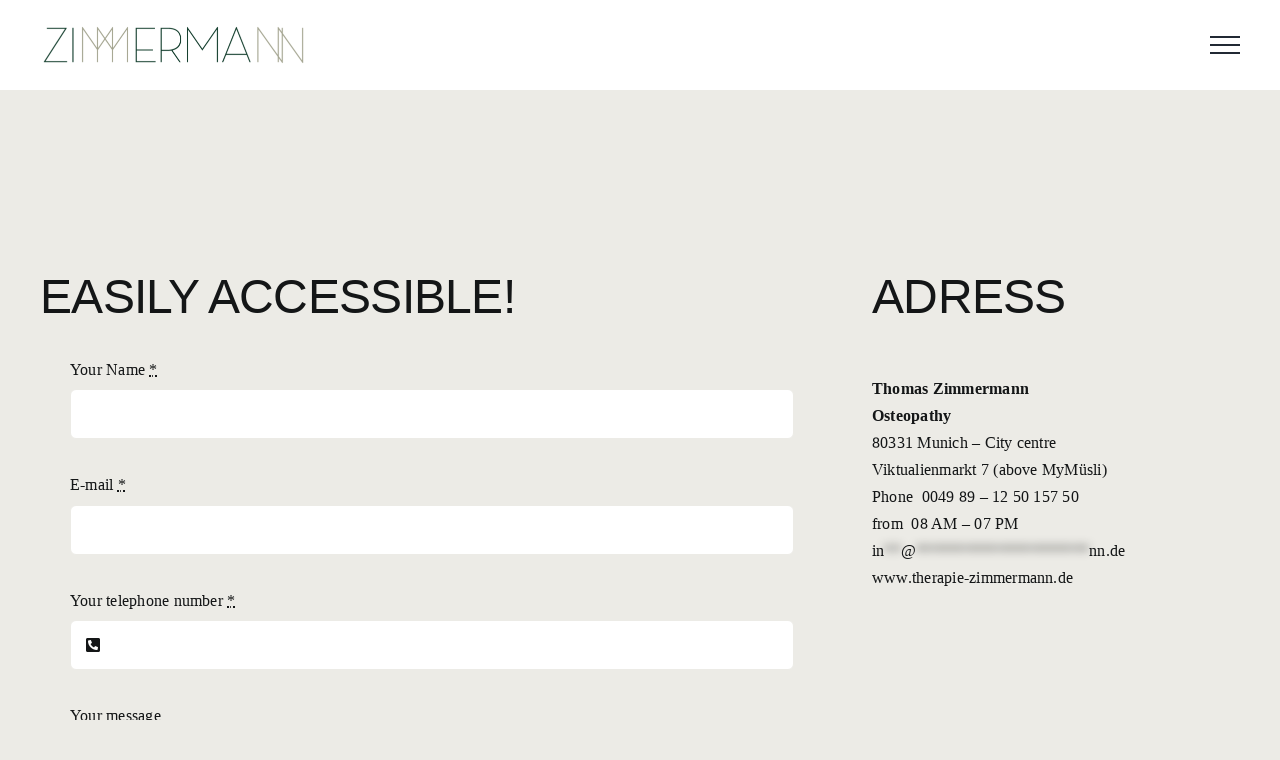

--- FILE ---
content_type: text/html; charset=utf-8
request_url: https://www.therapie-zimmermann.de/en/contact/
body_size: 11167
content:
<!DOCTYPE html>
<html class="avada-html-layout-wide avada-html-header-position-top avada-is-100-percent-template" dir="ltr" lang="en-US" prefix="og: https://ogp.me/ns#" prefix="og: http://ogp.me/ns# fb: http://ogp.me/ns/fb#">
<head>
	<meta http-equiv="X-UA-Compatible" content="IE=edge"/>
	<meta http-equiv="Content-Type" content="text/html; charset=utf-8"/>
	<meta name="viewport" content="width=device-width, initial-scale=1"/>
	<title>Contact - Thomas Zimmermann</title>
<link rel="alternate" hreflang="de" href="https://www.therapie-zimmermann.de/kontakt/"/>
<link rel="alternate" hreflang="en" href="https://www.therapie-zimmermann.de/en/contact/"/>
<link rel="alternate" hreflang="ru" href="https://www.therapie-zimmermann.de/ru/%d0%ba%d0%be%d0%bd%d1%82%d0%b0%d0%ba%d1%82%d1%8b/"/>
<link rel="alternate" hreflang="x-default" href="https://www.therapie-zimmermann.de/kontakt/"/>

		<!-- All in One SEO Pro 4.9.3 - aioseo.com -->
	<meta name="description" content="EASILY ACCESSIBLE!Your Name *E-mail *Your telephone number *Your messageSendADRESSThomas Zimmermann Osteopathy 80331 Munich - City centre Viktualienmarkt 7 (above MyMüsli) Phone 0049 89 - 12 50 157 50 from 08 AM - 07 PM in**@*********************nn.de www.therapie-zimmermann.de"/>
	<meta name="robots" content="max-image-preview:large"/>
	<link rel="canonical" href="https://www.therapie-zimmermann.de/en/contact/"/>
	<meta name="generator" content="All in One SEO Pro (AIOSEO) 4.9.3"/>
		<meta property="og:locale" content="en_US"/>
		<meta property="og:site_name" content="Thomas Zimmermann - Osteopathie in München"/>
		<meta property="og:type" content="article"/>
		<meta property="og:title" content="Contact - Thomas Zimmermann"/>
		<meta property="og:description" content="EASILY ACCESSIBLE!Your Name *E-mail *Your telephone number *Your messageSendADRESSThomas Zimmermann Osteopathy 80331 Munich - City centre Viktualienmarkt 7 (above MyMüsli) Phone 0049 89 - 12 50 157 50 from 08 AM - 07 PM in**@*********************nn.de www.therapie-zimmermann.de"/>
		<meta property="og:url" content="https://www.therapie-zimmermann.de/en/contact/"/>
		<meta property="og:image" content="https://www.therapie-zimmermann.de/wp-content/uploads/2021/08/ThumbImage-1.png"/>
		<meta property="og:image:secure_url" content="https://www.therapie-zimmermann.de/wp-content/uploads/2021/08/ThumbImage-1.png"/>
		<meta property="og:image:width" content="922"/>
		<meta property="og:image:height" content="518"/>
		<meta property="article:published_time" content="2021-04-16T19:10:53+00:00"/>
		<meta property="article:modified_time" content="2021-07-09T22:03:50+00:00"/>
		<meta name="twitter:card" content="summary_large_image"/>
		<meta name="twitter:title" content="Contact - Thomas Zimmermann"/>
		<meta name="twitter:description" content="EASILY ACCESSIBLE!Your Name *E-mail *Your telephone number *Your messageSendADRESSThomas Zimmermann Osteopathy 80331 Munich - City centre Viktualienmarkt 7 (above MyMüsli) Phone 0049 89 - 12 50 157 50 from 08 AM - 07 PM in**@*********************nn.de www.therapie-zimmermann.de"/>
		<meta name="twitter:image" content="https://www.therapie-zimmermann.de/wp-content/uploads/2021/08/ThumbImage-1.png"/>
		<!-- All in One SEO Pro -->


            <script data-no-defer="1" data-ezscrex="false" data-cfasync="false" data-pagespeed-no-defer data-cookieconsent="ignore">var ctPublicFunctions={"_ajax_nonce":"63e9d24836","_rest_nonce":"28480ff62d","_ajax_url":"\/wp-admin\/admin-ajax.php","_rest_url":"https:\/\/www.therapie-zimmermann.de\/en\/wp-json\/","data__cookies_type":"none","data__ajax_type":"rest","data__bot_detector_enabled":"1","data__frontend_data_log_enabled":1,"cookiePrefix":"","wprocket_detected":false,"host_url":"www.therapie-zimmermann.de","text__ee_click_to_select":"Click to select the whole data","text__ee_original_email":"The complete one is","text__ee_got_it":"Got it","text__ee_blocked":"Blocked","text__ee_cannot_connect":"Cannot connect","text__ee_cannot_decode":"Can not decode email. Unknown reason","text__ee_email_decoder":"CleanTalk email decoder","text__ee_wait_for_decoding":"The magic is on the way!","text__ee_decoding_process":"Please wait a few seconds while we decode the contact data."}</script>
        
            <script data-no-defer="1" data-ezscrex="false" data-cfasync="false" data-pagespeed-no-defer data-cookieconsent="ignore">var ctPublic={"_ajax_nonce":"63e9d24836","settings__forms__check_internal":"0","settings__forms__check_external":"0","settings__forms__force_protection":"0","settings__forms__search_test":"1","settings__data__bot_detector_enabled":"1","settings__sfw__anti_crawler":0,"blog_home":"https:\/\/www.therapie-zimmermann.de\/en\/\/","pixel__setting":"3","pixel__enabled":false,"pixel__url":null,"data__email_check_before_post":"1","data__email_check_exist_post":"1","data__cookies_type":"none","data__key_is_ok":true,"data__visible_fields_required":true,"wl_brandname":"Anti-Spam by CleanTalk","wl_brandname_short":"CleanTalk","ct_checkjs_key":2086051938,"emailEncoderPassKey":"88eeca57e6422a25166e9ff050fcf107","bot_detector_forms_excluded":"W10=","advancedCacheExists":false,"varnishCacheExists":false,"wc_ajax_add_to_cart":false}</script>
        <link rel='dns-prefetch' href='//moderate.cleantalk.org'/>
<link rel="alternate" type="application/rss+xml" title="Thomas Zimmermann &raquo; Feed" href="https://www.therapie-zimmermann.de/en/feed/"/>
<link rel="alternate" type="application/rss+xml" title="Thomas Zimmermann &raquo; Comments Feed" href="https://www.therapie-zimmermann.de/en/comments/feed/"/>
					<link rel="shortcut icon" href="https://www.therapie-zimmermann.de/wp-content/uploads/2021/07/favicon-32x32-1.png" type="image/x-icon"/>
		
					<!-- Apple Touch Icon -->
			<link rel="apple-touch-icon" sizes="180x180" href="https://www.therapie-zimmermann.de/wp-content/uploads/2021/07/apple-icon-180x180-1.png">
		
					<!-- Android Icon -->
			<link rel="icon" sizes="192x192" href="https://www.therapie-zimmermann.de/wp-content/uploads/2021/07/apple-icon-precomposed.png">
		
					<!-- MS Edge Icon -->
			<meta name="msapplication-TileImage" content="https://www.therapie-zimmermann.de/wp-content/uploads/2021/07/ms-icon-310x310-1.png">
				<link rel="alternate" title="oEmbed (JSON)" type="application/json+oembed" href="https://www.therapie-zimmermann.de/en/wp-json/oembed/1.0/embed?url=https%3A%2F%2Fwww.therapie-zimmermann.de%2Fen%2Fcontact%2F"/>
<link rel="alternate" title="oEmbed (XML)" type="text/xml+oembed" href="https://www.therapie-zimmermann.de/en/wp-json/oembed/1.0/embed?url=https%3A%2F%2Fwww.therapie-zimmermann.de%2Fen%2Fcontact%2F&#038;format=xml"/>
<style id='wp-img-auto-sizes-contain-inline-css' type='text/css'>img:is([sizes=auto i],[sizes^="auto," i]){contain-intrinsic-size:3000px 1500px}</style>
<style id='wp-emoji-styles-inline-css' type='text/css'>img.wp-smiley,img.emoji{display:inline!important;border:none!important;box-shadow:none!important;height:1em!important;width:1em!important;margin:0 .07em!important;vertical-align:-.1em!important;background:none!important;padding:0!important}</style>
<link rel='stylesheet' id='wp-block-library-css' href='https://www.therapie-zimmermann.de/wp-includes/css/dist/block-library/style.min.css?ver=6.9' type='text/css' media='all'/>
<style id='global-styles-inline-css' type='text/css'>:root{--wp--preset--aspect-ratio--square:1;--wp--preset--aspect-ratio--4-3: 4/3;--wp--preset--aspect-ratio--3-4: 3/4;--wp--preset--aspect-ratio--3-2: 3/2;--wp--preset--aspect-ratio--2-3: 2/3;--wp--preset--aspect-ratio--16-9: 16/9;--wp--preset--aspect-ratio--9-16: 9/16;--wp--preset--color--black:#000;--wp--preset--color--cyan-bluish-gray:#abb8c3;--wp--preset--color--white:#fff;--wp--preset--color--pale-pink:#f78da7;--wp--preset--color--vivid-red:#cf2e2e;--wp--preset--color--luminous-vivid-orange:#ff6900;--wp--preset--color--luminous-vivid-amber:#fcb900;--wp--preset--color--light-green-cyan:#7bdcb5;--wp--preset--color--vivid-green-cyan:#00d084;--wp--preset--color--pale-cyan-blue:#8ed1fc;--wp--preset--color--vivid-cyan-blue:#0693e3;--wp--preset--color--vivid-purple:#9b51e0;--wp--preset--color--awb-color-1:#fff;--wp--preset--color--awb-color-2:#f9f9fb;--wp--preset--color--awb-color-3:#ecebe6;--wp--preset--color--awb-color-4:#65bd7d;--wp--preset--color--awb-color-5:#198fd9;--wp--preset--color--awb-color-6:#434549;--wp--preset--color--awb-color-7:#212326;--wp--preset--color--awb-color-8:#141617;--wp--preset--gradient--vivid-cyan-blue-to-vivid-purple:linear-gradient(135deg,#0693e3 0%,#9b51e0 100%);--wp--preset--gradient--light-green-cyan-to-vivid-green-cyan:linear-gradient(135deg,#7adcb4 0%,#00d082 100%);--wp--preset--gradient--luminous-vivid-amber-to-luminous-vivid-orange:linear-gradient(135deg,#fcb900 0%,#ff6900 100%);--wp--preset--gradient--luminous-vivid-orange-to-vivid-red:linear-gradient(135deg,#ff6900 0%,#cf2e2e 100%);--wp--preset--gradient--very-light-gray-to-cyan-bluish-gray:linear-gradient(135deg,#eee 0%,#a9b8c3 100%);--wp--preset--gradient--cool-to-warm-spectrum:linear-gradient(135deg,#4aeadc 0%,#9778d1 20%,#cf2aba 40%,#ee2c82 60%,#fb6962 80%,#fef84c 100%);--wp--preset--gradient--blush-light-purple:linear-gradient(135deg,#ffceec 0%,#9896f0 100%);--wp--preset--gradient--blush-bordeaux:linear-gradient(135deg,#fecda5 0%,#fe2d2d 50%,#6b003e 100%);--wp--preset--gradient--luminous-dusk:linear-gradient(135deg,#ffcb70 0%,#c751c0 50%,#4158d0 100%);--wp--preset--gradient--pale-ocean:linear-gradient(135deg,#fff5cb 0%,#b6e3d4 50%,#33a7b5 100%);--wp--preset--gradient--electric-grass:linear-gradient(135deg,#caf880 0%,#71ce7e 100%);--wp--preset--gradient--midnight:linear-gradient(135deg,#020381 0%,#2874fc 100%);--wp--preset--font-size--small:12px;--wp--preset--font-size--medium:20px;--wp--preset--font-size--large:24px;--wp--preset--font-size--x-large:42px;--wp--preset--font-size--normal:16px;--wp--preset--font-size--xlarge:32px;--wp--preset--font-size--huge:48px;--wp--preset--spacing--20:.44rem;--wp--preset--spacing--30:.67rem;--wp--preset--spacing--40:1rem;--wp--preset--spacing--50:1.5rem;--wp--preset--spacing--60:2.25rem;--wp--preset--spacing--70:3.38rem;--wp--preset--spacing--80:5.06rem;--wp--preset--shadow--natural:6px 6px 9px rgba(0,0,0,.2);--wp--preset--shadow--deep:12px 12px 50px rgba(0,0,0,.4);--wp--preset--shadow--sharp:6px 6px 0 rgba(0,0,0,.2);--wp--preset--shadow--outlined:6px 6px 0 -3px #fff , 6px 6px #000;--wp--preset--shadow--crisp:6px 6px 0 #000}:where(.is-layout-flex){gap:.5em}:where(.is-layout-grid){gap:.5em}body .is-layout-flex{display:flex}.is-layout-flex{flex-wrap:wrap;align-items:center}.is-layout-flex > :is(*, div){margin:0}body .is-layout-grid{display:grid}.is-layout-grid > :is(*, div){margin:0}:where(.wp-block-columns.is-layout-flex){gap:2em}:where(.wp-block-columns.is-layout-grid){gap:2em}:where(.wp-block-post-template.is-layout-flex){gap:1.25em}:where(.wp-block-post-template.is-layout-grid){gap:1.25em}.has-black-color{color:var(--wp--preset--color--black)!important}.has-cyan-bluish-gray-color{color:var(--wp--preset--color--cyan-bluish-gray)!important}.has-white-color{color:var(--wp--preset--color--white)!important}.has-pale-pink-color{color:var(--wp--preset--color--pale-pink)!important}.has-vivid-red-color{color:var(--wp--preset--color--vivid-red)!important}.has-luminous-vivid-orange-color{color:var(--wp--preset--color--luminous-vivid-orange)!important}.has-luminous-vivid-amber-color{color:var(--wp--preset--color--luminous-vivid-amber)!important}.has-light-green-cyan-color{color:var(--wp--preset--color--light-green-cyan)!important}.has-vivid-green-cyan-color{color:var(--wp--preset--color--vivid-green-cyan)!important}.has-pale-cyan-blue-color{color:var(--wp--preset--color--pale-cyan-blue)!important}.has-vivid-cyan-blue-color{color:var(--wp--preset--color--vivid-cyan-blue)!important}.has-vivid-purple-color{color:var(--wp--preset--color--vivid-purple)!important}.has-black-background-color{background-color:var(--wp--preset--color--black)!important}.has-cyan-bluish-gray-background-color{background-color:var(--wp--preset--color--cyan-bluish-gray)!important}.has-white-background-color{background-color:var(--wp--preset--color--white)!important}.has-pale-pink-background-color{background-color:var(--wp--preset--color--pale-pink)!important}.has-vivid-red-background-color{background-color:var(--wp--preset--color--vivid-red)!important}.has-luminous-vivid-orange-background-color{background-color:var(--wp--preset--color--luminous-vivid-orange)!important}.has-luminous-vivid-amber-background-color{background-color:var(--wp--preset--color--luminous-vivid-amber)!important}.has-light-green-cyan-background-color{background-color:var(--wp--preset--color--light-green-cyan)!important}.has-vivid-green-cyan-background-color{background-color:var(--wp--preset--color--vivid-green-cyan)!important}.has-pale-cyan-blue-background-color{background-color:var(--wp--preset--color--pale-cyan-blue)!important}.has-vivid-cyan-blue-background-color{background-color:var(--wp--preset--color--vivid-cyan-blue)!important}.has-vivid-purple-background-color{background-color:var(--wp--preset--color--vivid-purple)!important}.has-black-border-color{border-color:var(--wp--preset--color--black)!important}.has-cyan-bluish-gray-border-color{border-color:var(--wp--preset--color--cyan-bluish-gray)!important}.has-white-border-color{border-color:var(--wp--preset--color--white)!important}.has-pale-pink-border-color{border-color:var(--wp--preset--color--pale-pink)!important}.has-vivid-red-border-color{border-color:var(--wp--preset--color--vivid-red)!important}.has-luminous-vivid-orange-border-color{border-color:var(--wp--preset--color--luminous-vivid-orange)!important}.has-luminous-vivid-amber-border-color{border-color:var(--wp--preset--color--luminous-vivid-amber)!important}.has-light-green-cyan-border-color{border-color:var(--wp--preset--color--light-green-cyan)!important}.has-vivid-green-cyan-border-color{border-color:var(--wp--preset--color--vivid-green-cyan)!important}.has-pale-cyan-blue-border-color{border-color:var(--wp--preset--color--pale-cyan-blue)!important}.has-vivid-cyan-blue-border-color{border-color:var(--wp--preset--color--vivid-cyan-blue)!important}.has-vivid-purple-border-color{border-color:var(--wp--preset--color--vivid-purple)!important}.has-vivid-cyan-blue-to-vivid-purple-gradient-background{background:var(--wp--preset--gradient--vivid-cyan-blue-to-vivid-purple)!important}.has-light-green-cyan-to-vivid-green-cyan-gradient-background{background:var(--wp--preset--gradient--light-green-cyan-to-vivid-green-cyan)!important}.has-luminous-vivid-amber-to-luminous-vivid-orange-gradient-background{background:var(--wp--preset--gradient--luminous-vivid-amber-to-luminous-vivid-orange)!important}.has-luminous-vivid-orange-to-vivid-red-gradient-background{background:var(--wp--preset--gradient--luminous-vivid-orange-to-vivid-red)!important}.has-very-light-gray-to-cyan-bluish-gray-gradient-background{background:var(--wp--preset--gradient--very-light-gray-to-cyan-bluish-gray)!important}.has-cool-to-warm-spectrum-gradient-background{background:var(--wp--preset--gradient--cool-to-warm-spectrum)!important}.has-blush-light-purple-gradient-background{background:var(--wp--preset--gradient--blush-light-purple)!important}.has-blush-bordeaux-gradient-background{background:var(--wp--preset--gradient--blush-bordeaux)!important}.has-luminous-dusk-gradient-background{background:var(--wp--preset--gradient--luminous-dusk)!important}.has-pale-ocean-gradient-background{background:var(--wp--preset--gradient--pale-ocean)!important}.has-electric-grass-gradient-background{background:var(--wp--preset--gradient--electric-grass)!important}.has-midnight-gradient-background{background:var(--wp--preset--gradient--midnight)!important}.has-small-font-size{font-size:var(--wp--preset--font-size--small)!important}.has-medium-font-size{font-size:var(--wp--preset--font-size--medium)!important}.has-large-font-size{font-size:var(--wp--preset--font-size--large)!important}.has-x-large-font-size{font-size:var(--wp--preset--font-size--x-large)!important}</style>

<style id='classic-theme-styles-inline-css' type='text/css'>.wp-block-button__link{color:#fff;background-color:#32373c;border-radius:9999px;box-shadow:none;text-decoration:none;padding:calc(.667em + 2px) calc(1.333em + 2px);font-size:1.125em}.wp-block-file__button{background:#32373c;color:#fff;text-decoration:none}</style>
<link rel='stylesheet' id='cleantalk-public-css-css' href='https://www.therapie-zimmermann.de/wp-content/plugins/cleantalk-spam-protect/css/cleantalk-public.min.css?ver=6.63_1757866994' type='text/css' media='all'/>
<link rel='stylesheet' id='cleantalk-email-decoder-css-css' href='https://www.therapie-zimmermann.de/wp-content/plugins/cleantalk-spam-protect/css/cleantalk-email-decoder.min.css?ver=6.63_1757866994' type='text/css' media='all'/>
<link rel='stylesheet' id='wpml-legacy-horizontal-list-0-css' href='https://www.therapie-zimmermann.de/wp-content/plugins/sitepress-multilingual-cms/templates/language-switchers/legacy-list-horizontal/style.min.css?ver=1' type='text/css' media='all'/>
<link rel='stylesheet' id='wpml-menu-item-0-css' href='https://www.therapie-zimmermann.de/wp-content/plugins/sitepress-multilingual-cms/templates/language-switchers/menu-item/style.min.css?ver=1' type='text/css' media='all'/>
<link rel='stylesheet' id='fusion-dynamic-css-css' href='https://www.therapie-zimmermann.de/wp-content/cache/asset-cleanup/css/item/content__uploads__fusion-styles__e2131eeb49392aeb130305311c8e64f8-min-css-v8d97180d0e33b234a8e63e031844ecd98478482e.css' type='text/css' media='all'/>
<script type="text/javascript" src="https://www.therapie-zimmermann.de/wp-content/plugins/cleantalk-spam-protect/js/apbct-public-bundle.min.js?ver=6.63_1757866994" id="apbct-public-bundle.min-js-js"></script>
<script type="text/javascript" src="https://moderate.cleantalk.org/ct-bot-detector-wrapper.js?ver=6.63" id="ct_bot_detector-js" defer="defer" data-wp-strategy="defer"></script>
<script type="text/javascript" src="https://www.therapie-zimmermann.de/wp-includes/js/jquery/jquery.min.js?ver=3.7.1" id="jquery-core-js"></script>
<script type="text/javascript" src="https://www.therapie-zimmermann.de/wp-includes/js/jquery/jquery-migrate.min.js?ver=3.4.1" id="jquery-migrate-js"></script>
<script type="text/javascript" id="wpml-browser-redirect-js-extra">//<![CDATA[
var wpml_browser_redirect_params={"pageLanguage":"en","languageUrls":{"de_de":"https://www.therapie-zimmermann.de/kontakt/","de":"https://www.therapie-zimmermann.de/kontakt/","en_us":"https://www.therapie-zimmermann.de/en/contact/","en":"https://www.therapie-zimmermann.de/en/contact/","us":"https://www.therapie-zimmermann.de/en/contact/","ru_ru":"https://www.therapie-zimmermann.de/ru/%d0%ba%d0%be%d0%bd%d1%82%d0%b0%d0%ba%d1%82%d1%8b/","ru":"https://www.therapie-zimmermann.de/ru/%d0%ba%d0%be%d0%bd%d1%82%d0%b0%d0%ba%d1%82%d1%8b/"},"cookie":{"name":"_icl_visitor_lang_js","domain":"www.therapie-zimmermann.de","path":"/","expiration":24}};
//]]></script>
<script type="text/javascript" src="https://www.therapie-zimmermann.de/wp-content/plugins/sitepress-multilingual-cms/dist/js/browser-redirect/app.js?ver=481990" id="wpml-browser-redirect-js"></script>
<link rel="https://api.w.org/" href="https://www.therapie-zimmermann.de/en/wp-json/"/><link rel="alternate" title="JSON" type="application/json" href="https://www.therapie-zimmermann.de/en/wp-json/wp/v2/pages/729"/><link rel="EditURI" type="application/rsd+xml" title="RSD" href="https://www.therapie-zimmermann.de/xmlrpc.php?rsd"/>
<meta name="generator" content="WordPress 6.9"/>
<link rel='shortlink' href='https://www.therapie-zimmermann.de/en/?p=729'/>
<meta name="generator" content="WPML ver:4.8.1 stt:1,3,45;"/>
<script type="application/ld+json">
{
  "@context": "https://schema.org",
  "@type": "VeterinaryCare",
  "name": "Thomas Zimmermann",
  "url": "https://www.therapie-zimmermann.de/",
  "logo": "https://www.therapie-zimmermann.de/wp-content/uploads/2022/11/therapie-zimmermann-logo.png",
  "contactPoint": {
    "@type": "ContactPoint",
    "telephone": "089 – 12 50 157 50",
    "contactType": "customer service",
    "contactOption": "HearingImpairedSupported",
    "areaServed": "DE",
    "availableLanguage": "German"
  },
  "sameAs": "https://www.therapie-zimmermann.de/"
}
</script>
<style type="text/css" id="css-fb-visibility">@media screen and (max-width:640px){.fusion-no-small-visibility{display:none!important}body .sm-text-align-center{text-align:center!important}body .sm-text-align-left{text-align:left!important}body .sm-text-align-right{text-align:right!important}body .sm-flex-align-center{justify-content:center!important}body .sm-flex-align-flex-start{justify-content:flex-start!important}body .sm-flex-align-flex-end{justify-content:flex-end!important}body .sm-mx-auto{margin-left:auto!important;margin-right:auto!important}body .sm-ml-auto{margin-left:auto!important}body .sm-mr-auto{margin-right:auto!important}body .fusion-absolute-position-small{position:absolute;top:auto;width:100%}.awb-sticky.awb-sticky-small{position:sticky;top:var(--awb-sticky-offset,0)}}@media screen and (min-width:641px) and (max-width:1024px){.fusion-no-medium-visibility{display:none!important}body .md-text-align-center{text-align:center!important}body .md-text-align-left{text-align:left!important}body .md-text-align-right{text-align:right!important}body .md-flex-align-center{justify-content:center!important}body .md-flex-align-flex-start{justify-content:flex-start!important}body .md-flex-align-flex-end{justify-content:flex-end!important}body .md-mx-auto{margin-left:auto!important;margin-right:auto!important}body .md-ml-auto{margin-left:auto!important}body .md-mr-auto{margin-right:auto!important}body .fusion-absolute-position-medium{position:absolute;top:auto;width:100%}.awb-sticky.awb-sticky-medium{position:sticky;top:var(--awb-sticky-offset,0)}}@media screen and (min-width:1025px){.fusion-no-large-visibility{display:none!important}body .lg-text-align-center{text-align:center!important}body .lg-text-align-left{text-align:left!important}body .lg-text-align-right{text-align:right!important}body .lg-flex-align-center{justify-content:center!important}body .lg-flex-align-flex-start{justify-content:flex-start!important}body .lg-flex-align-flex-end{justify-content:flex-end!important}body .lg-mx-auto{margin-left:auto!important;margin-right:auto!important}body .lg-ml-auto{margin-left:auto!important}body .lg-mr-auto{margin-right:auto!important}body .fusion-absolute-position-large{position:absolute;top:auto;width:100%}.awb-sticky.awb-sticky-large{position:sticky;top:var(--awb-sticky-offset,0)}}</style>		<script type="text/javascript">var doc=document.documentElement;doc.setAttribute('data-useragent',navigator.userAgent);</script>
		
	</head>

<body class="wp-singular page-template page-template-100-width page-template-100-width-php page page-id-729 wp-theme-Avada fusion-image-hovers fusion-pagination-sizing fusion-button_type-flat fusion-button_span-no fusion-button_gradient-linear avada-image-rollover-circle-yes avada-image-rollover-yes avada-image-rollover-direction-left fusion-body ltr fusion-sticky-header no-tablet-sticky-header no-mobile-sticky-header no-mobile-slidingbar no-mobile-totop avada-has-rev-slider-styles fusion-disable-outline fusion-sub-menu-fade mobile-logo-pos-left layout-wide-mode avada-has-boxed-modal-shadow- layout-scroll-offset-full avada-has-zero-margin-offset-top fusion-top-header menu-text-align-center mobile-menu-design-classic fusion-show-pagination-text fusion-header-layout-v6 avada-responsive avada-footer-fx-none avada-menu-highlight-style-bar fusion-search-form-clean fusion-main-menu-search-overlay fusion-avatar-circle avada-dropdown-styles avada-blog-layout-large avada-blog-archive-layout-large avada-header-shadow-no avada-menu-icon-position-left avada-has-megamenu-shadow avada-has-breadcrumb-mobile-hidden avada-has-titlebar-hide avada-header-border-color-full-transparent avada-has-pagination-width_height avada-flyout-menu-direction-fade avada-ec-views-v1" data-awb-post-id="729">
		<a class="skip-link screen-reader-text" href="#content">Skip to content</a>

	<div id="boxed-wrapper">
		
		<div id="wrapper" class="fusion-wrapper">
			<div id="home" style="position:relative;top:-1px;"></div>
							
					
			<header class="fusion-header-wrapper">
				<div class="fusion-header-v6 fusion-logo-alignment fusion-logo-left fusion-sticky-menu- fusion-sticky-logo- fusion-mobile-logo-  fusion-header-has-flyout-menu">
					<div class="fusion-header-sticky-height"></div>
<div class="fusion-header">
	<div class="fusion-row">
		<div class="fusion-header-v6-content fusion-header-has-flyout-menu-content">
				<div class="fusion-logo" data-margin-top="20px" data-margin-bottom="20px" data-margin-left="0px" data-margin-right="0px">
			<a class="fusion-logo-link" href="https://www.therapie-zimmermann.de/en/">

						<!-- standard logo -->
			<img src="https://www.therapie-zimmermann.de/wp-content/uploads/2022/11/therapie-zimmermann-logo.png" srcset="https://www.therapie-zimmermann.de/wp-content/uploads/2022/11/therapie-zimmermann-logo.png 1x, https://www.therapie-zimmermann.de/wp-content/uploads/2022/11/therapie-zimmermann-logo.png 2x" width="533" height="100" style="max-height:100px;height:auto;" alt="Thomas Zimmermann Logo" data-retina_logo_url="https://www.therapie-zimmermann.de/wp-content/uploads/2022/11/therapie-zimmermann-logo.png" class="fusion-standard-logo"/>

			
					</a>
		</div>
			<div class="fusion-flyout-menu-icons">
				
				
				
				<a class="fusion-flyout-menu-toggle" aria-hidden="true" aria-label="Toggle Menu" href="#">
					<div class="fusion-toggle-icon-line"></div>
					<div class="fusion-toggle-icon-line"></div>
					<div class="fusion-toggle-icon-line"></div>
				</a>
			</div>
		</div>

		<div class="fusion-main-menu fusion-flyout-menu" role="navigation" aria-label="Main Menu">
			<ul id="menu-main" class="fusion-menu"><li id="menu-item-1119" class="menu-item menu-item-type-post_type menu-item-object-page menu-item-home menu-item-1119" data-item-id="1119"><a href="https://www.therapie-zimmermann.de/en/" class="fusion-bar-highlight"><span class="menu-text">HOME</span></a></li><li id="menu-item-1120" class="menu-item menu-item-type-post_type menu-item-object-page menu-item-1120" data-item-id="1120"><a href="https://www.therapie-zimmermann.de/en/about-us/" class="fusion-bar-highlight"><span class="menu-text">ABOUT US</span></a></li><li id="menu-item-858" class="menu-item menu-item-type-post_type menu-item-object-page menu-item-858" data-item-id="858"><a href="https://www.therapie-zimmermann.de/en/practice/" class="fusion-bar-highlight"><span class="menu-text">PRACTICE</span></a></li><li id="menu-item-1121" class="menu-item menu-item-type-post_type menu-item-object-page menu-item-1121" data-item-id="1121"><a href="https://www.therapie-zimmermann.de/en/online-booking/" class="fusion-bar-highlight"><span class="menu-text">ONLINE BOOKING</span></a></li><li id="menu-item-859" class="menu-item menu-item-type-post_type menu-item-object-page menu-item-859" data-item-id="859"><a href="https://www.therapie-zimmermann.de/en/osteopathy/" class="fusion-bar-highlight"><span class="menu-text">OSTEOPATHY</span></a></li><li id="menu-item-860" class="menu-item menu-item-type-post_type menu-item-object-page menu-item-860" data-item-id="860"><a href="https://www.therapie-zimmermann.de/en/orthomolecular-medicine/" class="fusion-bar-highlight"><span class="menu-text">ORTHOMOLECULAR MEDICINE</span></a></li><li id="menu-item-861" class="menu-item menu-item-type-post_type menu-item-object-page menu-item-861" data-item-id="861"><a href="https://www.therapie-zimmermann.de/en/nutritional-advice/" class="fusion-bar-highlight"><span class="menu-text">NUTRITIONAL ADVICE</span></a></li><li id="menu-item-862" class="menu-item menu-item-type-post_type menu-item-object-page menu-item-862 fusion-flyout-menu-item-last" data-item-id="862"><a href="https://www.therapie-zimmermann.de/en/faqs/" class="fusion-bar-highlight"><span class="menu-text">FAQs</span></a></li></ul>		</div>

		
		<div class="fusion-flyout-menu-bg"></div>
	</div>
</div>
				</div>
				<div class="fusion-clearfix"></div>
			</header>
								
							<div id="sliders-container" class="fusion-slider-visibility">
					</div>
				
					
							
			
						<main id="main" class="clearfix width-100">
				<div class="fusion-row" style="max-width:100%;">
<section id="content" class="full-width">
					<div id="post-729" class="post-729 page type-page status-publish hentry">
			<span class="entry-title rich-snippet-hidden">Contact</span><span class="vcard rich-snippet-hidden"><span class="fn"><a href="https://www.therapie-zimmermann.de/en/author/user/" title="Posts by user" rel="author">user</a></span></span><span class="updated rich-snippet-hidden">2021-07-09T22:03:50+00:00</span>						<div class="post-content">
				<div class="fusion-fullwidth fullwidth-box fusion-builder-row-2 fusion-flex-container nonhundred-percent-fullwidth non-hundred-percent-height-scrolling" style="--awb-border-radius-top-left:0px;--awb-border-radius-top-right:0px;--awb-border-radius-bottom-right:0px;--awb-border-radius-bottom-left:0px;--awb-flex-wrap:wrap;"><div class="fusion-builder-row fusion-row fusion-flex-align-items-flex-start fusion-flex-content-wrap" style="max-width:1248px;margin-left: calc(-4% / 2 );margin-right: calc(-4% / 2 );"><div class="fusion-layout-column fusion_builder_column fusion-builder-column-3 fusion_builder_column_2_3 2_3 fusion-flex-column" style="--awb-bg-size:cover;--awb-width-large:66.666666666667%;--awb-flex-grow:0;--awb-flex-shrink:0;--awb-margin-top-large:0px;--awb-spacing-right-large:2.88%;--awb-margin-bottom-large:20px;--awb-spacing-left-large:2.88%;--awb-width-medium:66.666666666667%;--awb-order-medium:0;--awb-flex-grow-medium:0;--awb-flex-shrink-medium:0;--awb-spacing-right-medium:2.88%;--awb-spacing-left-medium:2.88%;--awb-width-small:100%;--awb-order-small:0;--awb-flex-grow-small:0;--awb-flex-shrink-small:0;--awb-spacing-right-small:1.92%;--awb-spacing-left-small:1.92%;"><div class="fusion-column-wrapper fusion-column-has-shadow fusion-flex-justify-content-flex-start fusion-content-layout-column"><div class="fusion-separator fusion-full-width-sep" style="align-self: center;margin-left: auto;margin-right: auto;margin-top:100px;width:100%;"><div class="fusion-separator-border sep-double" style="--awb-height:20px;--awb-amount:20px;border-color:var(--awb-color3);border-top-width:1px;border-bottom-width:1px;"></div></div><div class="fusion-title title fusion-title-3 fusion-sep-none fusion-title-text fusion-title-size-two"><h2 class="fusion-title-heading title-heading-left" style="margin:0;">EASILY ACCESSIBLE!</h2></div><div class="fusion-form fusion-form-builder fusion-form-form-wrapper fusion-form-994" style="--awb-tooltip-text-color:#ffffff;--awb-tooltip-background-color:#333333;" data-form-id="994" data-config="{&quot;form_id&quot;:994,&quot;form_post_id&quot;:994,&quot;post_id&quot;:729,&quot;form_type&quot;:&quot;ajax&quot;,&quot;confirmation_type&quot;:&quot;message&quot;,&quot;redirect_url&quot;:&quot;&quot;,&quot;field_labels&quot;:{&quot;ihr_name&quot;:&quot;Your Name&quot;,&quot;e-mail&quot;:&quot;E-mail&quot;,&quot;ihre_telefonnummer&quot;:&quot;Your telephone number&quot;,&quot;ihre_nachricht&quot;:&quot;Your message&quot;},&quot;field_logics&quot;:{&quot;ihr_name&quot;:&quot;&quot;,&quot;e-mail&quot;:&quot;&quot;,&quot;ihre_telefonnummer&quot;:&quot;&quot;,&quot;ihre_nachricht&quot;:&quot;&quot;,&quot;submit_2&quot;:&quot;&quot;},&quot;field_types&quot;:{&quot;ihr_name&quot;:&quot;text&quot;,&quot;e-mail&quot;:&quot;email&quot;,&quot;ihre_telefonnummer&quot;:&quot;phone_number&quot;,&quot;ihre_nachricht&quot;:&quot;textarea&quot;,&quot;submit_2&quot;:&quot;submit&quot;},&quot;nonce_method&quot;:&quot;ajax&quot;}"><form action="https://www.therapie-zimmermann.de/en/contact/" method="post" class="fusion-form fusion-form-994"><div class="fusion-fullwidth fullwidth-box fusion-builder-row-2-1 fusion-flex-container nonhundred-percent-fullwidth non-hundred-percent-height-scrolling" style="--awb-border-radius-top-left:0px;--awb-border-radius-top-right:0px;--awb-border-radius-bottom-right:0px;--awb-border-radius-bottom-left:0px;--awb-flex-wrap:wrap;"><div class="fusion-builder-row fusion-row fusion-flex-align-items-flex-start fusion-flex-content-wrap" style="width:104% !important;max-width:104% !important;margin-left: calc(-4% / 2 );margin-right: calc(-4% / 2 );"><div class="fusion-layout-column fusion_builder_column fusion-builder-column-4 fusion_builder_column_1_1 1_1 fusion-flex-column fusion-flex-align-self-flex-start" style="--awb-padding-top:0px;--awb-padding-bottom:0px;--awb-bg-size:cover;--awb-width-large:100%;--awb-flex-grow:0;--awb-flex-shrink:0;--awb-margin-top-large:0px;--awb-spacing-right-large:1.92%;--awb-margin-bottom-large:0px;--awb-spacing-left-large:1.92%;--awb-width-medium:100%;--awb-order-medium:0;--awb-flex-grow-medium:0;--awb-flex-shrink-medium:0;--awb-spacing-right-medium:1.92%;--awb-spacing-left-medium:1.92%;--awb-width-small:100%;--awb-order-small:0;--awb-flex-grow-small:0;--awb-flex-shrink-small:0;--awb-spacing-right-small:1.92%;--awb-spacing-left-small:1.92%;"><div class="fusion-column-wrapper fusion-column-has-shadow fusion-flex-justify-content-flex-start fusion-content-layout-column"><div class="fusion-form-field fusion-form-text-field fusion-form-label-above" style="" data-form-id="994"><div class="fusion-form-label-wrapper"><label for="ihr_name">Your Name <abbr class="fusion-form-element-required" title="required">*</abbr></label></div><input type="text" autocomplete="off" name="ihr_name" id="ihr_name" value="" class="fusion-form-input" required="true" aria-required="true" data-holds-private-data="false" minlength="0"/></div><div class="fusion-form-field fusion-form-email-field fusion-form-label-above" style="" data-form-id="994"><div class="fusion-form-label-wrapper"><label for="e-mail">E-mail <abbr class="fusion-form-element-required" title="required">*</abbr></label></div><input type="email" autocomplete="off" name="e-mail" id="e-mail" value="" class="fusion-form-input" required="true" aria-required="true" data-holds-private-data="false"/></div><div class="fusion-form-field fusion-form-phone-number-field fusion-form-label-above" style="" data-form-id="994"><div class="fusion-form-label-wrapper"><label for="ihre_telefonnummer">Your telephone number <abbr class="fusion-form-element-required" title="required">*</abbr></label></div><div class="fusion-form-input-with-icon"><i class="awb-form-icon fa-phone-square-alt fas"></i><input type="tel" autocomplete="off" name="ihre_telefonnummer" id="ihre_telefonnummer" value="" class="fusion-form-input" required="true" aria-required="true" data-holds-private-data="false"/></div></div><div class="fusion-form-field fusion-form-textarea-field fusion-form-label-above" style="" data-form-id="994"><label for="ihre_nachricht">Your message</label><textarea cols="40" autocomplete="off" minlength="0" rows="4" tabindex="" id="ihre_nachricht" name="ihre_nachricht" class="fusion-form-input" data-holds-private-data="false"></textarea></div><div class="fusion-form-field fusion-form-submit-field fusion-form-label-above" style="" data-form-id="994"><div style="text-align:right;"><button type="submit" class="fusion-button button-flat fusion-button-default-size button-custom fusion-button-default button-2 fusion-button-default-span  form-form-submit button-default" style="--button_accent_color:#113c2b;--button_accent_hover_color:#a1a28d;--button_border_hover_color:var(--awb-color1);--button_gradient_top_color:#ffffff;--button_gradient_bottom_color:#ffffff;--button_gradient_top_color_hover:#ffffff;--button_gradient_bottom_color_hover:#ffffff;" data-form-number="994" tabindex=""><span class="fusion-button-text awb-button__text awb-button__text--default">Send</span></button></div></div></div></div></div></div><input type="hidden" name="fusion_privacy_store_ip_ua" value="false"><input type="hidden" name="fusion_privacy_expiration_interval" value="48"><input type="hidden" name="privacy_expiration_action" value="anonymize"></form></div><div class="fusion-separator fusion-full-width-sep" style="align-self: center;margin-left: auto;margin-right: auto;margin-top:100px;width:100%;"><div class="fusion-separator-border sep-double" style="--awb-height:20px;--awb-amount:20px;border-color:var(--awb-color3);border-top-width:1px;border-bottom-width:1px;"></div></div></div></div><div class="fusion-layout-column fusion_builder_column fusion-builder-column-5 fusion_builder_column_1_3 1_3 fusion-flex-column" style="--awb-bg-size:cover;--awb-width-large:33.333333333333%;--awb-flex-grow:0;--awb-flex-shrink:0;--awb-margin-top-large:0px;--awb-spacing-right-large:5.76%;--awb-margin-bottom-large:20px;--awb-spacing-left-large:5.76%;--awb-width-medium:33.333333333333%;--awb-order-medium:0;--awb-flex-grow-medium:0;--awb-flex-shrink-medium:0;--awb-spacing-right-medium:5.76%;--awb-spacing-left-medium:5.76%;--awb-width-small:100%;--awb-order-small:0;--awb-flex-grow-small:0;--awb-flex-shrink-small:0;--awb-spacing-right-small:1.92%;--awb-spacing-left-small:1.92%;"><div class="fusion-column-wrapper fusion-column-has-shadow fusion-flex-justify-content-flex-start fusion-content-layout-column"><div class="fusion-separator fusion-full-width-sep" style="align-self: center;margin-left: auto;margin-right: auto;margin-top:100px;width:100%;"><div class="fusion-separator-border sep-double" style="--awb-height:20px;--awb-amount:20px;border-color:var(--awb-color3);border-top-width:1px;border-bottom-width:1px;"></div></div><div class="fusion-title title fusion-title-4 fusion-sep-none fusion-title-text fusion-title-size-two" style="--awb-margin-bottom:50px;"><h2 class="fusion-title-heading title-heading-left" style="margin:0;">ADRESS</h2></div><div class="fusion-text fusion-text-2"><p><strong>Thomas Zimmermann</strong><br/>
<strong>Osteopathy</strong><br/>
80331 Munich &#8211; City centre<br/>
Viktualienmarkt 7 (above MyMüsli)<br/>
Phone  0049 89 &#8211; 12 50 157 50<br/>
from  08 AM &#8211; 07 PM<br/>
<span data-original-string='W8FDucuQrgNWLDF/3eWhEA==70fnCez/zf09CYXIuxkQIcUUPYFwBMk6gXYlr5oVMSkK/M=' class='apbct-email-encoder' title='This contact has been encoded by Anti-Spam by CleanTalk. Click to decode. To finish the decoding make sure that JavaScript is enabled in your browser.'>in<span class="apbct-blur">**</span>@<span class="apbct-blur">*********************</span>nn.de</span><br/>
www.therapie-zimmermann.de</p>
</div></div></div></div></div>
							</div>
												</div>
	</section>
						
					</div>  <!-- fusion-row -->
				</main>  <!-- #main -->
				
				
								
					
		<div class="fusion-footer">
					
	<footer class="fusion-footer-widget-area fusion-widget-area">
		<div class="fusion-row">
			<div class="fusion-columns fusion-columns-3 fusion-widget-area">
				
																									<div class="fusion-column col-lg-4 col-md-4 col-sm-4">
							<section id="menu-widget-3" class="fusion-footer-widget-column widget menu" style="border-style: solid;border-color:transparent;border-width:0px;"><style type="text/css">#menu-widget-3{text-align:left}#fusion-menu-widget-3 li{display:inline-block}#fusion-menu-widget-3 ul li a{display:inline-block;padding:0;border:0;color:#fff;font-size:12px}#fusion-menu-widget-3 ul li a:after{content:"";color:#fff;padding-right:15px;padding-left:15px;font-size:12px}#fusion-menu-widget-3 ul li a:hover,#fusion-menu-widget-3 ul .menu-item.current-menu-item a{color:#113c2b}#fusion-menu-widget-3 ul li:last-child a:after{display:none}#fusion-menu-widget-3 ul li .fusion-widget-cart-number{margin:0 7px;background-color:#113c2b;color:#fff}#fusion-menu-widget-3 ul li.fusion-active-cart-icon .fusion-widget-cart-icon:after{color:#113c2b}</style><nav id="fusion-menu-widget-3" class="fusion-widget-menu" aria-label="Secondary Navigation: "><ul id="menu-service-englisch" class="menu"><li id="menu-item-863" class="menu-item menu-item-type-post_type menu-item-object-page current-menu-item page_item page-item-729 current_page_item menu-item-863"><a href="https://www.therapie-zimmermann.de/en/contact/" aria-current="page">CONTACT</a></li><li id="menu-item-984" class="menu-item menu-item-type-post_type menu-item-object-page menu-item-984"><a href="https://www.therapie-zimmermann.de/en/data-protection/">PRIVACY POLICY</a></li><li id="menu-item-864" class="menu-item menu-item-type-post_type menu-item-object-page menu-item-864"><a href="https://www.therapie-zimmermann.de/en/impressum/">IMPRINT</a></li></ul></nav><div style="clear:both;"></div></section>																					</div>
																										<div class="fusion-column col-lg-4 col-md-4 col-sm-4">
													</div>
																										<div class="fusion-column fusion-column-last col-lg-4 col-md-4 col-sm-4">
							<section id="menu-widget-4" class="fusion-footer-widget-column widget menu" style="margin: 0px;border-style: solid;border-color:transparent;border-width:0px;"><style type="text/css">#menu-widget-4{text-align:right}#fusion-menu-widget-4 li{display:inline-block}#fusion-menu-widget-4 ul li a{display:inline-block;padding:0;border:0;color:#fff;font-size:13px}#fusion-menu-widget-4 ul li a:after{content:"";color:#fff;padding-right:15px;padding-left:15px;font-size:13px}#fusion-menu-widget-4 ul li a:hover,#fusion-menu-widget-4 ul .menu-item.current-menu-item a{color:#113c2b}#fusion-menu-widget-4 ul li:last-child a:after{display:none}#fusion-menu-widget-4 ul li .fusion-widget-cart-number{margin:0 7px;background-color:#113c2b;color:#fff}#fusion-menu-widget-4 ul li.fusion-active-cart-icon .fusion-widget-cart-icon:after{color:#113c2b}</style><nav id="fusion-menu-widget-4" class="fusion-widget-menu" aria-label="Secondary Navigation: "><ul id="menu-sprachumschalter-englisch" class="menu"><li id="menu-item-wpml-ls-18-de" class="menu-item wpml-ls-slot-18 wpml-ls-item wpml-ls-item-de wpml-ls-menu-item wpml-ls-first-item menu-item-type-wpml_ls_menu_item menu-item-object-wpml_ls_menu_item menu-item-wpml-ls-18-de"><a href="https://www.therapie-zimmermann.de/kontakt/" title="Switch to DEUTSCH" aria-label="Switch to DEUTSCH" role="menuitem" class="wpml-ls-link"><span class="wpml-ls-native" lang="de">DEUTSCH</span></a></li><li id="menu-item-wpml-ls-18-en" class="menu-item wpml-ls-slot-18 wpml-ls-item wpml-ls-item-en wpml-ls-current-language wpml-ls-menu-item menu-item-type-wpml_ls_menu_item menu-item-object-wpml_ls_menu_item menu-item-wpml-ls-18-en"><a href="https://www.therapie-zimmermann.de/en/contact/" title="Switch to ENGLISH" aria-label="Switch to ENGLISH" role="menuitem" class="wpml-ls-link"><span class="wpml-ls-native" lang="en">ENGLISH</span></a></li><li id="menu-item-wpml-ls-18-ru" class="menu-item wpml-ls-slot-18 wpml-ls-item wpml-ls-item-ru wpml-ls-menu-item wpml-ls-last-item menu-item-type-wpml_ls_menu_item menu-item-object-wpml_ls_menu_item menu-item-wpml-ls-18-ru"><a href="https://www.therapie-zimmermann.de/ru/%d0%ba%d0%be%d0%bd%d1%82%d0%b0%d0%ba%d1%82%d1%8b/" title="Switch to Русский" aria-label="Switch to Русский" role="menuitem" class="wpml-ls-link"><span class="wpml-ls-native" lang="ru">Русский</span></a></li></ul></nav><div style="clear:both;"></div></section>																					</div>
																																				
				<div class="fusion-clearfix"></div>
			</div> <!-- fusion-columns -->
		</div> <!-- fusion-row -->
	</footer> <!-- fusion-footer-widget-area -->

		</div> <!-- fusion-footer -->

		
																</div> <!-- wrapper -->
		</div> <!-- #boxed-wrapper -->
				<a class="fusion-one-page-text-link fusion-page-load-link" tabindex="-1" href="#" aria-hidden="true">Page load link</a>

		<div class="avada-footer-scripts">
			<script type="text/javascript">var fusionNavIsCollapsed=function(e){var t,n;window.innerWidth<=e.getAttribute("data-breakpoint")?(e.classList.add("collapse-enabled"),e.classList.remove("awb-menu_desktop"),e.classList.contains("expanded")||window.dispatchEvent(new CustomEvent("fusion-mobile-menu-collapsed",{detail:{nav:e}})),(n=e.querySelectorAll(".menu-item-has-children.expanded")).length&&n.forEach((function(e){e.querySelector(".awb-menu__open-nav-submenu_mobile").setAttribute("aria-expanded","false")}))):(null!==e.querySelector(".menu-item-has-children.expanded .awb-menu__open-nav-submenu_click")&&e.querySelector(".menu-item-has-children.expanded .awb-menu__open-nav-submenu_click").click(),e.classList.remove("collapse-enabled"),e.classList.add("awb-menu_desktop"),null!==e.querySelector(".awb-menu__main-ul")&&e.querySelector(".awb-menu__main-ul").removeAttribute("style")),e.classList.add("no-wrapper-transition"),clearTimeout(t),t=setTimeout(()=>{e.classList.remove("no-wrapper-transition")},400),e.classList.remove("loading")},fusionRunNavIsCollapsed=function(){var e,t=document.querySelectorAll(".awb-menu");for(e=0;e<t.length;e++)fusionNavIsCollapsed(t[e])};function avadaGetScrollBarWidth(){var e,t,n,l=document.createElement("p");return l.style.width="100%",l.style.height="200px",(e=document.createElement("div")).style.position="absolute",e.style.top="0px",e.style.left="0px",e.style.visibility="hidden",e.style.width="200px",e.style.height="150px",e.style.overflow="hidden",e.appendChild(l),document.body.appendChild(e),t=l.offsetWidth,e.style.overflow="scroll",t==(n=l.offsetWidth)&&(n=e.clientWidth),document.body.removeChild(e),jQuery("html").hasClass("awb-scroll")&&10<t-n?10:t-n}fusionRunNavIsCollapsed(),window.addEventListener("fusion-resize-horizontal",fusionRunNavIsCollapsed);</script><script type="speculationrules">
{"prefetch":[{"source":"document","where":{"and":[{"href_matches":"/en/*"},{"not":{"href_matches":["/wp-*.php","/wp-admin/*","/wp-content/uploads/*","/wp-content/*","/wp-content/plugins/*","/wp-content/themes/Avada/*","/en/*\\?(.+)"]}},{"not":{"selector_matches":"a[rel~=\"nofollow\"]"}},{"not":{"selector_matches":".no-prefetch, .no-prefetch a"}}]},"eagerness":"conservative"}]}
</script>
<script type="text/javascript" src="https://www.therapie-zimmermann.de/wp-content/uploads/fusion-scripts/cae458dca5643d39fe31fa2014fb7c73.min.js?ver=3.13.2" id="fusion-scripts-js"></script>
<script id="wp-emoji-settings" type="application/json">
{"baseUrl":"https://s.w.org/images/core/emoji/17.0.2/72x72/","ext":".png","svgUrl":"https://s.w.org/images/core/emoji/17.0.2/svg/","svgExt":".svg","source":{"concatemoji":"https://www.therapie-zimmermann.de/wp-includes/js/wp-emoji-release.min.js?ver=6.9"}}
</script>
<script type="module">
/* <![CDATA[ */
/*! This file is auto-generated */
const a=JSON.parse(document.getElementById("wp-emoji-settings").textContent),o=(window._wpemojiSettings=a,"wpEmojiSettingsSupports"),s=["flag","emoji"];function i(e){try{var t={supportTests:e,timestamp:(new Date).valueOf()};sessionStorage.setItem(o,JSON.stringify(t))}catch(e){}}function c(e,t,n){e.clearRect(0,0,e.canvas.width,e.canvas.height),e.fillText(t,0,0);t=new Uint32Array(e.getImageData(0,0,e.canvas.width,e.canvas.height).data);e.clearRect(0,0,e.canvas.width,e.canvas.height),e.fillText(n,0,0);const a=new Uint32Array(e.getImageData(0,0,e.canvas.width,e.canvas.height).data);return t.every((e,t)=>e===a[t])}function p(e,t){e.clearRect(0,0,e.canvas.width,e.canvas.height),e.fillText(t,0,0);var n=e.getImageData(16,16,1,1);for(let e=0;e<n.data.length;e++)if(0!==n.data[e])return!1;return!0}function u(e,t,n,a){switch(t){case"flag":return n(e,"\ud83c\udff3\ufe0f\u200d\u26a7\ufe0f","\ud83c\udff3\ufe0f\u200b\u26a7\ufe0f")?!1:!n(e,"\ud83c\udde8\ud83c\uddf6","\ud83c\udde8\u200b\ud83c\uddf6")&&!n(e,"\ud83c\udff4\udb40\udc67\udb40\udc62\udb40\udc65\udb40\udc6e\udb40\udc67\udb40\udc7f","\ud83c\udff4\u200b\udb40\udc67\u200b\udb40\udc62\u200b\udb40\udc65\u200b\udb40\udc6e\u200b\udb40\udc67\u200b\udb40\udc7f");case"emoji":return!a(e,"\ud83e\u1fac8")}return!1}function f(e,t,n,a){let r;const o=(r="undefined"!=typeof WorkerGlobalScope&&self instanceof WorkerGlobalScope?new OffscreenCanvas(300,150):document.createElement("canvas")).getContext("2d",{willReadFrequently:!0}),s=(o.textBaseline="top",o.font="600 32px Arial",{});return e.forEach(e=>{s[e]=t(o,e,n,a)}),s}function r(e){var t=document.createElement("script");t.src=e,t.defer=!0,document.head.appendChild(t)}a.supports={everything:!0,everythingExceptFlag:!0},new Promise(t=>{let n=function(){try{var e=JSON.parse(sessionStorage.getItem(o));if("object"==typeof e&&"number"==typeof e.timestamp&&(new Date).valueOf()<e.timestamp+604800&&"object"==typeof e.supportTests)return e.supportTests}catch(e){}return null}();if(!n){if("undefined"!=typeof Worker&&"undefined"!=typeof OffscreenCanvas&&"undefined"!=typeof URL&&URL.createObjectURL&&"undefined"!=typeof Blob)try{var e="postMessage("+f.toString()+"("+[JSON.stringify(s),u.toString(),c.toString(),p.toString()].join(",")+"));",a=new Blob([e],{type:"text/javascript"});const r=new Worker(URL.createObjectURL(a),{name:"wpTestEmojiSupports"});return void(r.onmessage=e=>{i(n=e.data),r.terminate(),t(n)})}catch(e){}i(n=f(s,u,c,p))}t(n)}).then(e=>{for(const n in e)a.supports[n]=e[n],a.supports.everything=a.supports.everything&&a.supports[n],"flag"!==n&&(a.supports.everythingExceptFlag=a.supports.everythingExceptFlag&&a.supports[n]);var t;a.supports.everythingExceptFlag=a.supports.everythingExceptFlag&&!a.supports.flag,a.supports.everything||((t=a.source||{}).concatemoji?r(t.concatemoji):t.wpemoji&&t.twemoji&&(r(t.twemoji),r(t.wpemoji)))});
//# sourceURL=https://www.therapie-zimmermann.de/wp-includes/js/wp-emoji-loader.min.js
/* ]]> */
</script>
				<script type="text/javascript">jQuery(document).ready(function(){var ajaxurl='https://www.therapie-zimmermann.de/wp-admin/admin-ajax.php';if(0<jQuery('.fusion-login-nonce').length){jQuery.get(ajaxurl,{'action':'fusion_login_nonce'},function(response){jQuery('.fusion-login-nonce').html(response);});}});</script>
						</div>

			<section class="to-top-container to-top-right" aria-labelledby="awb-to-top-label">
		<a href="#" id="toTop" class="fusion-top-top-link">
			<span id="awb-to-top-label" class="screen-reader-text">Go to Top</span>

					</a>
	</section>
		</body>
</html>


--- FILE ---
content_type: text/html; charset=UTF-8
request_url: https://www.therapie-zimmermann.de/wp-admin/admin-ajax.php
body_size: 65
content:
<input type="hidden" id="fusion-form-nonce-994" name="fusion-form-nonce-994" value="ec652fce16" />